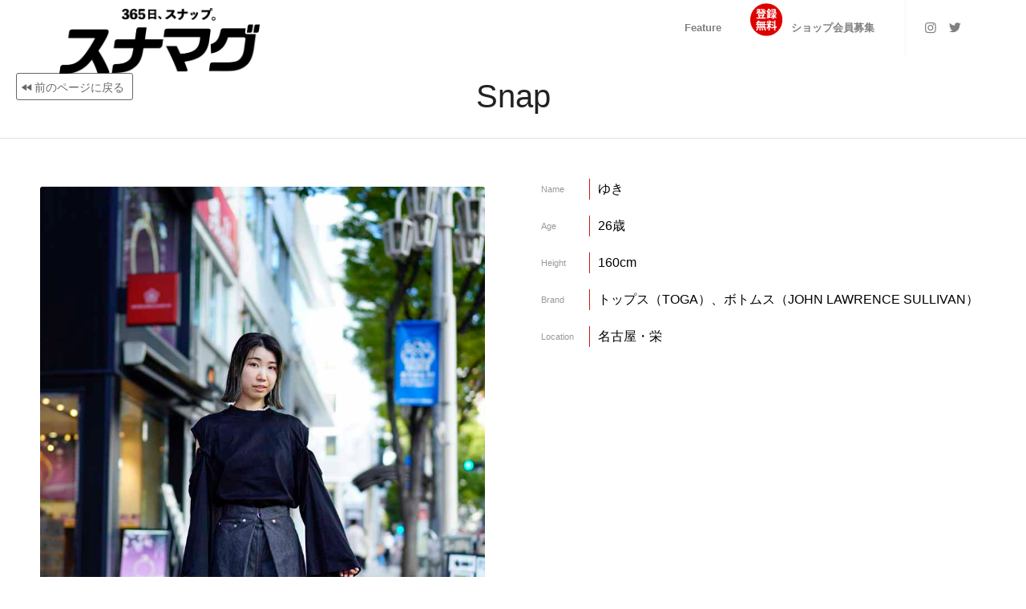

--- FILE ---
content_type: text/html; charset=UTF-8
request_url: https://snamag.com/nagoya_snap/%E3%82%86%E3%81%8D-3/
body_size: 14077
content:
<!DOCTYPE html>
<html lang="ja" class="html_av-framed-box responsive av-preloader-disabled av-default-lightbox  html_header_top html_logo_left html_main_nav_header html_menu_right html_custom html_header_sticky html_header_shrinking_disabled html_mobile_menu_tablet html_header_searchicon_disabled html_content_align_center html_header_unstick_top_disabled html_header_stretch html_minimal_header html_elegant-blog html_av-overlay-side html_av-overlay-side-classic html_av-submenu-clone html_entry_id_136291 av-cookies-no-cookie-consent av-no-preview html_text_menu_active ">
<head>
<meta charset="UTF-8" />


<!-- mobile setting -->
<meta name="viewport" content="width=device-width, initial-scale=1">

<!-- Scripts/CSS and wp_head hook -->
<meta name='robots' content='index, follow, max-image-preview:large, max-snippet:-1, max-video-preview:-1' />

	<!-- This site is optimized with the Yoast SEO plugin v22.3 - https://yoast.com/wordpress/plugins/seo/ -->
	<title>ゆき | スナマグ | Snap! magazine</title>
	<meta name="description" content="名古屋スナップ" />
	<link rel="canonical" href="https://snamag.com/nagoya_snap/ゆき-3/" />
	<meta property="og:locale" content="ja_JP" />
	<meta property="og:type" content="article" />
	<meta property="og:title" content="ゆき | スナマグ | Snap! magazine" />
	<meta property="og:description" content="名古屋スナップ" />
	<meta property="og:url" content="https://snamag.com/nagoya_snap/ゆき-3/" />
	<meta property="og:site_name" content="スナマグ | Snap! magazine" />
	<meta property="article:modified_time" content="2021-01-17T04:28:30+00:00" />
	<meta property="og:image" content="https://snamag.com/2021/wp-content/uploads/2020/11/1-218.jpg" />
	<meta property="og:image:width" content="600" />
	<meta property="og:image:height" content="900" />
	<meta property="og:image:type" content="image/jpeg" />
	<meta name="twitter:card" content="summary_large_image" />
	<meta name="twitter:site" content="@snamaga" />
	<meta name="twitter:label1" content="推定読み取り時間" />
	<meta name="twitter:data1" content="5分" />
	<script type="application/ld+json" class="yoast-schema-graph">{"@context":"https://schema.org","@graph":[{"@type":"WebPage","@id":"https://snamag.com/nagoya_snap/%e3%82%86%e3%81%8d-3/","url":"https://snamag.com/nagoya_snap/%e3%82%86%e3%81%8d-3/","name":"ゆき | スナマグ | Snap! magazine","isPartOf":{"@id":"https://snamag.com/#website"},"primaryImageOfPage":{"@id":"https://snamag.com/nagoya_snap/%e3%82%86%e3%81%8d-3/#primaryimage"},"image":{"@id":"https://snamag.com/nagoya_snap/%e3%82%86%e3%81%8d-3/#primaryimage"},"thumbnailUrl":"https://snamag.com/2021/wp-content/uploads/2020/11/1-218.jpg","datePublished":"2020-11-06T01:01:31+00:00","dateModified":"2021-01-17T04:28:30+00:00","description":"名古屋スナップ","breadcrumb":{"@id":"https://snamag.com/nagoya_snap/%e3%82%86%e3%81%8d-3/#breadcrumb"},"inLanguage":"ja","potentialAction":[{"@type":"ReadAction","target":["https://snamag.com/nagoya_snap/%e3%82%86%e3%81%8d-3/"]}]},{"@type":"ImageObject","inLanguage":"ja","@id":"https://snamag.com/nagoya_snap/%e3%82%86%e3%81%8d-3/#primaryimage","url":"https://snamag.com/2021/wp-content/uploads/2020/11/1-218.jpg","contentUrl":"https://snamag.com/2021/wp-content/uploads/2020/11/1-218.jpg","width":600,"height":900},{"@type":"BreadcrumbList","@id":"https://snamag.com/nagoya_snap/%e3%82%86%e3%81%8d-3/#breadcrumb","itemListElement":[{"@type":"ListItem","position":1,"name":"ホーム","item":"https://snamag.com/"},{"@type":"ListItem","position":2,"name":"ゆき"}]},{"@type":"WebSite","@id":"https://snamag.com/#website","url":"https://snamag.com/","name":"スナマグ | Snap! magazine","description":"Snap! magazine!は、 その街のファッションとカルチャーを伝えるWeb Siteです。","potentialAction":[{"@type":"SearchAction","target":{"@type":"EntryPoint","urlTemplate":"https://snamag.com/?s={search_term_string}"},"query-input":"required name=search_term_string"}],"inLanguage":"ja"}]}</script>
	<!-- / Yoast SEO plugin. -->


<link rel="alternate" type="application/rss+xml" title="スナマグ | Snap! magazine &raquo; フィード" href="https://snamag.com/feed/" />
<link rel="alternate" type="application/rss+xml" title="スナマグ | Snap! magazine &raquo; コメントフィード" href="https://snamag.com/comments/feed/" />

<!-- google webfont font replacement -->

			<script type='text/javascript'>

				(function() {
					
					/*	check if webfonts are disabled by user setting via cookie - or user must opt in.	*/
					var html = document.getElementsByTagName('html')[0];
					var cookie_check = html.className.indexOf('av-cookies-needs-opt-in') >= 0 || html.className.indexOf('av-cookies-can-opt-out') >= 0;
					var allow_continue = true;
					var silent_accept_cookie = html.className.indexOf('av-cookies-user-silent-accept') >= 0;

					if( cookie_check && ! silent_accept_cookie )
					{
						if( ! document.cookie.match(/aviaCookieConsent/) || html.className.indexOf('av-cookies-session-refused') >= 0 )
						{
							allow_continue = false;
						}
						else
						{
							if( ! document.cookie.match(/aviaPrivacyRefuseCookiesHideBar/) )
							{
								allow_continue = false;
							}
							else if( ! document.cookie.match(/aviaPrivacyEssentialCookiesEnabled/) )
							{
								allow_continue = false;
							}
							else if( document.cookie.match(/aviaPrivacyGoogleWebfontsDisabled/) )
							{
								allow_continue = false;
							}
						}
					}
					
					if( allow_continue )
					{
						var f = document.createElement('link');
					
						f.type 	= 'text/css';
						f.rel 	= 'stylesheet';
						f.href 	= '//fonts.googleapis.com/css?family=Oswald';
						f.id 	= 'avia-google-webfont';

						document.getElementsByTagName('head')[0].appendChild(f);
					}
				})();
			
			</script>
			<script type="text/javascript">
/* <![CDATA[ */
window._wpemojiSettings = {"baseUrl":"https:\/\/s.w.org\/images\/core\/emoji\/14.0.0\/72x72\/","ext":".png","svgUrl":"https:\/\/s.w.org\/images\/core\/emoji\/14.0.0\/svg\/","svgExt":".svg","source":{"concatemoji":"https:\/\/snamag.com\/2021\/wp-includes\/js\/wp-emoji-release.min.js?ver=6.4.7"}};
/*! This file is auto-generated */
!function(i,n){var o,s,e;function c(e){try{var t={supportTests:e,timestamp:(new Date).valueOf()};sessionStorage.setItem(o,JSON.stringify(t))}catch(e){}}function p(e,t,n){e.clearRect(0,0,e.canvas.width,e.canvas.height),e.fillText(t,0,0);var t=new Uint32Array(e.getImageData(0,0,e.canvas.width,e.canvas.height).data),r=(e.clearRect(0,0,e.canvas.width,e.canvas.height),e.fillText(n,0,0),new Uint32Array(e.getImageData(0,0,e.canvas.width,e.canvas.height).data));return t.every(function(e,t){return e===r[t]})}function u(e,t,n){switch(t){case"flag":return n(e,"\ud83c\udff3\ufe0f\u200d\u26a7\ufe0f","\ud83c\udff3\ufe0f\u200b\u26a7\ufe0f")?!1:!n(e,"\ud83c\uddfa\ud83c\uddf3","\ud83c\uddfa\u200b\ud83c\uddf3")&&!n(e,"\ud83c\udff4\udb40\udc67\udb40\udc62\udb40\udc65\udb40\udc6e\udb40\udc67\udb40\udc7f","\ud83c\udff4\u200b\udb40\udc67\u200b\udb40\udc62\u200b\udb40\udc65\u200b\udb40\udc6e\u200b\udb40\udc67\u200b\udb40\udc7f");case"emoji":return!n(e,"\ud83e\udef1\ud83c\udffb\u200d\ud83e\udef2\ud83c\udfff","\ud83e\udef1\ud83c\udffb\u200b\ud83e\udef2\ud83c\udfff")}return!1}function f(e,t,n){var r="undefined"!=typeof WorkerGlobalScope&&self instanceof WorkerGlobalScope?new OffscreenCanvas(300,150):i.createElement("canvas"),a=r.getContext("2d",{willReadFrequently:!0}),o=(a.textBaseline="top",a.font="600 32px Arial",{});return e.forEach(function(e){o[e]=t(a,e,n)}),o}function t(e){var t=i.createElement("script");t.src=e,t.defer=!0,i.head.appendChild(t)}"undefined"!=typeof Promise&&(o="wpEmojiSettingsSupports",s=["flag","emoji"],n.supports={everything:!0,everythingExceptFlag:!0},e=new Promise(function(e){i.addEventListener("DOMContentLoaded",e,{once:!0})}),new Promise(function(t){var n=function(){try{var e=JSON.parse(sessionStorage.getItem(o));if("object"==typeof e&&"number"==typeof e.timestamp&&(new Date).valueOf()<e.timestamp+604800&&"object"==typeof e.supportTests)return e.supportTests}catch(e){}return null}();if(!n){if("undefined"!=typeof Worker&&"undefined"!=typeof OffscreenCanvas&&"undefined"!=typeof URL&&URL.createObjectURL&&"undefined"!=typeof Blob)try{var e="postMessage("+f.toString()+"("+[JSON.stringify(s),u.toString(),p.toString()].join(",")+"));",r=new Blob([e],{type:"text/javascript"}),a=new Worker(URL.createObjectURL(r),{name:"wpTestEmojiSupports"});return void(a.onmessage=function(e){c(n=e.data),a.terminate(),t(n)})}catch(e){}c(n=f(s,u,p))}t(n)}).then(function(e){for(var t in e)n.supports[t]=e[t],n.supports.everything=n.supports.everything&&n.supports[t],"flag"!==t&&(n.supports.everythingExceptFlag=n.supports.everythingExceptFlag&&n.supports[t]);n.supports.everythingExceptFlag=n.supports.everythingExceptFlag&&!n.supports.flag,n.DOMReady=!1,n.readyCallback=function(){n.DOMReady=!0}}).then(function(){return e}).then(function(){var e;n.supports.everything||(n.readyCallback(),(e=n.source||{}).concatemoji?t(e.concatemoji):e.wpemoji&&e.twemoji&&(t(e.twemoji),t(e.wpemoji)))}))}((window,document),window._wpemojiSettings);
/* ]]> */
</script>
<style id='wp-emoji-styles-inline-css' type='text/css'>

	img.wp-smiley, img.emoji {
		display: inline !important;
		border: none !important;
		box-shadow: none !important;
		height: 1em !important;
		width: 1em !important;
		margin: 0 0.07em !important;
		vertical-align: -0.1em !important;
		background: none !important;
		padding: 0 !important;
	}
</style>
<link rel='stylesheet' id='wp-block-library-css' href='https://snamag.com/2021/wp-includes/css/dist/block-library/style.min.css?ver=6.4.7' type='text/css' media='all' />
<style id='classic-theme-styles-inline-css' type='text/css'>
/*! This file is auto-generated */
.wp-block-button__link{color:#fff;background-color:#32373c;border-radius:9999px;box-shadow:none;text-decoration:none;padding:calc(.667em + 2px) calc(1.333em + 2px);font-size:1.125em}.wp-block-file__button{background:#32373c;color:#fff;text-decoration:none}
</style>
<style id='global-styles-inline-css' type='text/css'>
body{--wp--preset--color--black: #000000;--wp--preset--color--cyan-bluish-gray: #abb8c3;--wp--preset--color--white: #ffffff;--wp--preset--color--pale-pink: #f78da7;--wp--preset--color--vivid-red: #cf2e2e;--wp--preset--color--luminous-vivid-orange: #ff6900;--wp--preset--color--luminous-vivid-amber: #fcb900;--wp--preset--color--light-green-cyan: #7bdcb5;--wp--preset--color--vivid-green-cyan: #00d084;--wp--preset--color--pale-cyan-blue: #8ed1fc;--wp--preset--color--vivid-cyan-blue: #0693e3;--wp--preset--color--vivid-purple: #9b51e0;--wp--preset--gradient--vivid-cyan-blue-to-vivid-purple: linear-gradient(135deg,rgba(6,147,227,1) 0%,rgb(155,81,224) 100%);--wp--preset--gradient--light-green-cyan-to-vivid-green-cyan: linear-gradient(135deg,rgb(122,220,180) 0%,rgb(0,208,130) 100%);--wp--preset--gradient--luminous-vivid-amber-to-luminous-vivid-orange: linear-gradient(135deg,rgba(252,185,0,1) 0%,rgba(255,105,0,1) 100%);--wp--preset--gradient--luminous-vivid-orange-to-vivid-red: linear-gradient(135deg,rgba(255,105,0,1) 0%,rgb(207,46,46) 100%);--wp--preset--gradient--very-light-gray-to-cyan-bluish-gray: linear-gradient(135deg,rgb(238,238,238) 0%,rgb(169,184,195) 100%);--wp--preset--gradient--cool-to-warm-spectrum: linear-gradient(135deg,rgb(74,234,220) 0%,rgb(151,120,209) 20%,rgb(207,42,186) 40%,rgb(238,44,130) 60%,rgb(251,105,98) 80%,rgb(254,248,76) 100%);--wp--preset--gradient--blush-light-purple: linear-gradient(135deg,rgb(255,206,236) 0%,rgb(152,150,240) 100%);--wp--preset--gradient--blush-bordeaux: linear-gradient(135deg,rgb(254,205,165) 0%,rgb(254,45,45) 50%,rgb(107,0,62) 100%);--wp--preset--gradient--luminous-dusk: linear-gradient(135deg,rgb(255,203,112) 0%,rgb(199,81,192) 50%,rgb(65,88,208) 100%);--wp--preset--gradient--pale-ocean: linear-gradient(135deg,rgb(255,245,203) 0%,rgb(182,227,212) 50%,rgb(51,167,181) 100%);--wp--preset--gradient--electric-grass: linear-gradient(135deg,rgb(202,248,128) 0%,rgb(113,206,126) 100%);--wp--preset--gradient--midnight: linear-gradient(135deg,rgb(2,3,129) 0%,rgb(40,116,252) 100%);--wp--preset--font-size--small: 13px;--wp--preset--font-size--medium: 20px;--wp--preset--font-size--large: 36px;--wp--preset--font-size--x-large: 42px;--wp--preset--spacing--20: 0.44rem;--wp--preset--spacing--30: 0.67rem;--wp--preset--spacing--40: 1rem;--wp--preset--spacing--50: 1.5rem;--wp--preset--spacing--60: 2.25rem;--wp--preset--spacing--70: 3.38rem;--wp--preset--spacing--80: 5.06rem;--wp--preset--shadow--natural: 6px 6px 9px rgba(0, 0, 0, 0.2);--wp--preset--shadow--deep: 12px 12px 50px rgba(0, 0, 0, 0.4);--wp--preset--shadow--sharp: 6px 6px 0px rgba(0, 0, 0, 0.2);--wp--preset--shadow--outlined: 6px 6px 0px -3px rgba(255, 255, 255, 1), 6px 6px rgba(0, 0, 0, 1);--wp--preset--shadow--crisp: 6px 6px 0px rgba(0, 0, 0, 1);}:where(.is-layout-flex){gap: 0.5em;}:where(.is-layout-grid){gap: 0.5em;}body .is-layout-flow > .alignleft{float: left;margin-inline-start: 0;margin-inline-end: 2em;}body .is-layout-flow > .alignright{float: right;margin-inline-start: 2em;margin-inline-end: 0;}body .is-layout-flow > .aligncenter{margin-left: auto !important;margin-right: auto !important;}body .is-layout-constrained > .alignleft{float: left;margin-inline-start: 0;margin-inline-end: 2em;}body .is-layout-constrained > .alignright{float: right;margin-inline-start: 2em;margin-inline-end: 0;}body .is-layout-constrained > .aligncenter{margin-left: auto !important;margin-right: auto !important;}body .is-layout-constrained > :where(:not(.alignleft):not(.alignright):not(.alignfull)){max-width: var(--wp--style--global--content-size);margin-left: auto !important;margin-right: auto !important;}body .is-layout-constrained > .alignwide{max-width: var(--wp--style--global--wide-size);}body .is-layout-flex{display: flex;}body .is-layout-flex{flex-wrap: wrap;align-items: center;}body .is-layout-flex > *{margin: 0;}body .is-layout-grid{display: grid;}body .is-layout-grid > *{margin: 0;}:where(.wp-block-columns.is-layout-flex){gap: 2em;}:where(.wp-block-columns.is-layout-grid){gap: 2em;}:where(.wp-block-post-template.is-layout-flex){gap: 1.25em;}:where(.wp-block-post-template.is-layout-grid){gap: 1.25em;}.has-black-color{color: var(--wp--preset--color--black) !important;}.has-cyan-bluish-gray-color{color: var(--wp--preset--color--cyan-bluish-gray) !important;}.has-white-color{color: var(--wp--preset--color--white) !important;}.has-pale-pink-color{color: var(--wp--preset--color--pale-pink) !important;}.has-vivid-red-color{color: var(--wp--preset--color--vivid-red) !important;}.has-luminous-vivid-orange-color{color: var(--wp--preset--color--luminous-vivid-orange) !important;}.has-luminous-vivid-amber-color{color: var(--wp--preset--color--luminous-vivid-amber) !important;}.has-light-green-cyan-color{color: var(--wp--preset--color--light-green-cyan) !important;}.has-vivid-green-cyan-color{color: var(--wp--preset--color--vivid-green-cyan) !important;}.has-pale-cyan-blue-color{color: var(--wp--preset--color--pale-cyan-blue) !important;}.has-vivid-cyan-blue-color{color: var(--wp--preset--color--vivid-cyan-blue) !important;}.has-vivid-purple-color{color: var(--wp--preset--color--vivid-purple) !important;}.has-black-background-color{background-color: var(--wp--preset--color--black) !important;}.has-cyan-bluish-gray-background-color{background-color: var(--wp--preset--color--cyan-bluish-gray) !important;}.has-white-background-color{background-color: var(--wp--preset--color--white) !important;}.has-pale-pink-background-color{background-color: var(--wp--preset--color--pale-pink) !important;}.has-vivid-red-background-color{background-color: var(--wp--preset--color--vivid-red) !important;}.has-luminous-vivid-orange-background-color{background-color: var(--wp--preset--color--luminous-vivid-orange) !important;}.has-luminous-vivid-amber-background-color{background-color: var(--wp--preset--color--luminous-vivid-amber) !important;}.has-light-green-cyan-background-color{background-color: var(--wp--preset--color--light-green-cyan) !important;}.has-vivid-green-cyan-background-color{background-color: var(--wp--preset--color--vivid-green-cyan) !important;}.has-pale-cyan-blue-background-color{background-color: var(--wp--preset--color--pale-cyan-blue) !important;}.has-vivid-cyan-blue-background-color{background-color: var(--wp--preset--color--vivid-cyan-blue) !important;}.has-vivid-purple-background-color{background-color: var(--wp--preset--color--vivid-purple) !important;}.has-black-border-color{border-color: var(--wp--preset--color--black) !important;}.has-cyan-bluish-gray-border-color{border-color: var(--wp--preset--color--cyan-bluish-gray) !important;}.has-white-border-color{border-color: var(--wp--preset--color--white) !important;}.has-pale-pink-border-color{border-color: var(--wp--preset--color--pale-pink) !important;}.has-vivid-red-border-color{border-color: var(--wp--preset--color--vivid-red) !important;}.has-luminous-vivid-orange-border-color{border-color: var(--wp--preset--color--luminous-vivid-orange) !important;}.has-luminous-vivid-amber-border-color{border-color: var(--wp--preset--color--luminous-vivid-amber) !important;}.has-light-green-cyan-border-color{border-color: var(--wp--preset--color--light-green-cyan) !important;}.has-vivid-green-cyan-border-color{border-color: var(--wp--preset--color--vivid-green-cyan) !important;}.has-pale-cyan-blue-border-color{border-color: var(--wp--preset--color--pale-cyan-blue) !important;}.has-vivid-cyan-blue-border-color{border-color: var(--wp--preset--color--vivid-cyan-blue) !important;}.has-vivid-purple-border-color{border-color: var(--wp--preset--color--vivid-purple) !important;}.has-vivid-cyan-blue-to-vivid-purple-gradient-background{background: var(--wp--preset--gradient--vivid-cyan-blue-to-vivid-purple) !important;}.has-light-green-cyan-to-vivid-green-cyan-gradient-background{background: var(--wp--preset--gradient--light-green-cyan-to-vivid-green-cyan) !important;}.has-luminous-vivid-amber-to-luminous-vivid-orange-gradient-background{background: var(--wp--preset--gradient--luminous-vivid-amber-to-luminous-vivid-orange) !important;}.has-luminous-vivid-orange-to-vivid-red-gradient-background{background: var(--wp--preset--gradient--luminous-vivid-orange-to-vivid-red) !important;}.has-very-light-gray-to-cyan-bluish-gray-gradient-background{background: var(--wp--preset--gradient--very-light-gray-to-cyan-bluish-gray) !important;}.has-cool-to-warm-spectrum-gradient-background{background: var(--wp--preset--gradient--cool-to-warm-spectrum) !important;}.has-blush-light-purple-gradient-background{background: var(--wp--preset--gradient--blush-light-purple) !important;}.has-blush-bordeaux-gradient-background{background: var(--wp--preset--gradient--blush-bordeaux) !important;}.has-luminous-dusk-gradient-background{background: var(--wp--preset--gradient--luminous-dusk) !important;}.has-pale-ocean-gradient-background{background: var(--wp--preset--gradient--pale-ocean) !important;}.has-electric-grass-gradient-background{background: var(--wp--preset--gradient--electric-grass) !important;}.has-midnight-gradient-background{background: var(--wp--preset--gradient--midnight) !important;}.has-small-font-size{font-size: var(--wp--preset--font-size--small) !important;}.has-medium-font-size{font-size: var(--wp--preset--font-size--medium) !important;}.has-large-font-size{font-size: var(--wp--preset--font-size--large) !important;}.has-x-large-font-size{font-size: var(--wp--preset--font-size--x-large) !important;}
.wp-block-navigation a:where(:not(.wp-element-button)){color: inherit;}
:where(.wp-block-post-template.is-layout-flex){gap: 1.25em;}:where(.wp-block-post-template.is-layout-grid){gap: 1.25em;}
:where(.wp-block-columns.is-layout-flex){gap: 2em;}:where(.wp-block-columns.is-layout-grid){gap: 2em;}
.wp-block-pullquote{font-size: 1.5em;line-height: 1.6;}
</style>
<link rel='stylesheet' id='contact-form-7-css' href='https://snamag.com/2021/wp-content/plugins/contact-form-7/includes/css/styles.css?ver=5.9.3' type='text/css' media='all' />
<link rel='stylesheet' id='avia-merged-styles-css' href='https://snamag.com/2021/wp-content/uploads/dynamic_avia/avia-merged-styles-94a61c9fd82f31299a9e52c40dac9f18---61fdc348641db.css' type='text/css' media='all' />
<script type="text/javascript" src="https://snamag.com/2021/wp-includes/js/jquery/jquery.min.js?ver=3.7.1" id="jquery-core-js"></script>
<script type="text/javascript" src="https://snamag.com/2021/wp-includes/js/jquery/jquery-migrate.min.js?ver=3.4.1" id="jquery-migrate-js"></script>
<link rel="https://api.w.org/" href="https://snamag.com/wp-json/" /><link rel="alternate" type="application/json" href="https://snamag.com/wp-json/wp/v2/nagoya_snap/136291" /><link rel="EditURI" type="application/rsd+xml" title="RSD" href="https://snamag.com/2021/xmlrpc.php?rsd" />
<meta name="generator" content="WordPress 6.4.7" />
<link rel='shortlink' href='https://snamag.com/?p=136291' />
<link rel="alternate" type="application/json+oembed" href="https://snamag.com/wp-json/oembed/1.0/embed?url=https%3A%2F%2Fsnamag.com%2Fnagoya_snap%2F%25e3%2582%2586%25e3%2581%258d-3%2F" />
<link rel="alternate" type="text/xml+oembed" href="https://snamag.com/wp-json/oembed/1.0/embed?url=https%3A%2F%2Fsnamag.com%2Fnagoya_snap%2F%25e3%2582%2586%25e3%2581%258d-3%2F&#038;format=xml" />
<link rel="profile" href="http://gmpg.org/xfn/11" />
<link rel="alternate" type="application/rss+xml" title="スナマグ | Snap! magazine RSS2 Feed" href="https://snamag.com/feed/" />
<link rel="pingback" href="https://snamag.com/2021/xmlrpc.php" />

<style type='text/css' media='screen'>
 #top #header_main > .container, #top #header_main > .container .main_menu  .av-main-nav > li > a, #top #header_main #menu-item-shop .cart_dropdown_link{ height:70px; line-height: 70px; }
 .html_top_nav_header .av-logo-container{ height:70px;  }
 .html_header_top.html_header_sticky #top #wrap_all #main{ padding-top:68px; } 
</style>
<!--[if lt IE 9]><script src="https://snamag.com/2021/wp-content/themes/snamag-nagoya2021/js/html5shiv.js"></script><![endif]-->
<link rel="icon" href="https://snamag.com/2021/wp-content/uploads/2018/11/favi.png" type="image/png">
<meta name="generator" content="Elementor 3.27.1; features: additional_custom_breakpoints; settings: css_print_method-external, google_font-enabled, font_display-auto">
<style type="text/css">.recentcomments a{display:inline !important;padding:0 !important;margin:0 !important;}</style>			<style>
				.e-con.e-parent:nth-of-type(n+4):not(.e-lazyloaded):not(.e-no-lazyload),
				.e-con.e-parent:nth-of-type(n+4):not(.e-lazyloaded):not(.e-no-lazyload) * {
					background-image: none !important;
				}
				@media screen and (max-height: 1024px) {
					.e-con.e-parent:nth-of-type(n+3):not(.e-lazyloaded):not(.e-no-lazyload),
					.e-con.e-parent:nth-of-type(n+3):not(.e-lazyloaded):not(.e-no-lazyload) * {
						background-image: none !important;
					}
				}
				@media screen and (max-height: 640px) {
					.e-con.e-parent:nth-of-type(n+2):not(.e-lazyloaded):not(.e-no-lazyload),
					.e-con.e-parent:nth-of-type(n+2):not(.e-lazyloaded):not(.e-no-lazyload) * {
						background-image: none !important;
					}
				}
			</style>
			
<!-- To speed up the rendering and to display the site as fast as possible to the user we include some styles and scripts for above the fold content inline -->
<script type="text/javascript">'use strict';var avia_is_mobile=!1;if(/Android|webOS|iPhone|iPad|iPod|BlackBerry|IEMobile|Opera Mini/i.test(navigator.userAgent)&&'ontouchstart' in document.documentElement){avia_is_mobile=!0;document.documentElement.className+=' avia_mobile '}
else{document.documentElement.className+=' avia_desktop '};document.documentElement.className+=' js_active ';(function(){var e=['-webkit-','-moz-','-ms-',''],n='';for(var t in e){if(e[t]+'transform' in document.documentElement.style){document.documentElement.className+=' avia_transform ';n=e[t]+'transform'};if(e[t]+'perspective' in document.documentElement.style)document.documentElement.className+=' avia_transform3d '};if(typeof document.getElementsByClassName=='function'&&typeof document.documentElement.getBoundingClientRect=='function'&&avia_is_mobile==!1){if(n&&window.innerHeight>0){setTimeout(function(){var e=0,o={},a=0,t=document.getElementsByClassName('av-parallax'),i=window.pageYOffset||document.documentElement.scrollTop;for(e=0;e<t.length;e++){t[e].style.top='0px';o=t[e].getBoundingClientRect();a=Math.ceil((window.innerHeight+i-o.top)*0.3);t[e].style[n]='translate(0px, '+a+'px)';t[e].style.top='auto';t[e].className+=' enabled-parallax '}},50)}}})();</script>		<style type="text/css" id="wp-custom-css">
			input.short-width {
  display: inline-block;
  width: 80px !important;
}

/* 数字と入力欄を同じ行に表示 */
.inline-number {
  display: inline-flex;
  align-items: center;
  margin-right: 20px; /* 入力欄同士の間隔調整 */
}

/* 数字部分のスタイル */
.inline-number .num {
  margin-right: 5px;
  font-weight: bold;
}

/* シンプルで赤を基調にしたContact Form 7のフォームスタイル */

/* フォームコンテナ全体のスタイル */
.wpcf7-form {
  font-family: 'Helvetica Neue', Arial, sans-serif;
  color: #333;

  margin: 20px auto;
}

/* 見出し（h4）のスタイル：文字の間隔やサイズ調整 */
.wpcf7-form h4 {
  font-size: 1.4em;
  letter-spacing: 1px;
  color: #e60000;
  border-bottom: 2px solid #e60000;
  padding-bottom: 5px;
  margin-top: 30px;
  margin-bottom: 15px;
}

/* ラベルや補助テキストのスタイル */
.wpcf7-form p {
  margin: 15px 0 5px;
  font-size: 1em;
  font-weight: bold;
  letter-spacing: 0.5px;
}

/* テキスト、ナンバー、テキストエリアの入力フィールド */
.wpcf7-form input[type="text"],
.wpcf7-form input[type="number"],
.wpcf7-form textarea {
  width: 100%;
  padding: 10px;
  margin-bottom: 15px;
  border: 1px solid #e60000;
  border-radius: 4px;
  font-size: 1em;
  letter-spacing: 0.5px;
  box-sizing: border-box;
}

/* クラス「short-width」をつけた入力フィールドのサイズ調整 */
.wpcf7-form input.short-width {
  width: auto;
  max-width: 80px;
}

/* チェックボックスのスタイル */
.wpcf7-form input[type="checkbox"] {
  margin-right: 5px;
}

/* 送信ボタンの中央配置とスタイル */
.wpcf7-form .center {
  text-align: center;
}

.wpcf7-form input.sub-btn {
  background-color: #e60000;
  color: #fff;
  padding: 12px 25px;
  border: none;
  border-radius: 5px;
  cursor: pointer;
  font-size: 1.1em;
  letter-spacing: 1px;
  transition: background-color 0.3s ease;
}

.wpcf7-form input.sub-btn:hover {
  background-color: #cc0000;
}

/* ラベル（チェックボックス等）の追加調整 */
.wpcf7-form label {
  display: inline-block;
  margin-bottom: 10px;
  font-size: 1em;
  letter-spacing: 0.5px;
}

/* チェックボックスを大きくし、押しやすく */
.wpcf7-form input[type="checkbox"] {
  transform: scale(1.2);
  margin-right: 5px;
  vertical-align: middle;
  cursor: pointer;
}

/* チェックボックスのラベル部分にもクリックできるエリアを確保 */
.wpcf7-form label {
  cursor: pointer;
  display: inline-flex;
  align-items: center;
  margin-right: 15px;
  padding: 5px 10px; /* クリックしやすい余白を追加 */
}

/* チェックボックスとそのラベル全体をラップしている要素に対して */
.wpcf7-form span.wpcf7-list-item {
  display: inline-flex;
  align-items: center;
  margin-right: 20px;      /* チェックボックス同士の間隔 */
  padding: 5px 10px;       /* 押しやすいクリックエリア */
  border: 1px solid #e60000; /* 赤を基調にしたボーダー */
  border-radius: 4px;
  cursor: pointer;         /* マウスカーソルをポインターに */
  transition: background-color 0.3s ease;
}

/* ホバー時に背景色を変更して視認性をアップ */
.wpcf7-form span.wpcf7-list-item:hover {
  background-color: #ffe6e6;
}

/* チェックボックス自体のサイズ調整 */
.wpcf7-form span.wpcf7-list-item input[type="checkbox"] {
  transform: scale(1.2);
  margin-right: 5px;
  cursor: pointer;
}

/* ラベルテキスト部分のスタイル調整 */
.wpcf7-form span.wpcf7-list-item label {
  margin: 0;  
  cursor: pointer;
}
		</style>
		<style type='text/css'>
@font-face {font-family: 'entypo-fontello'; font-weight: normal; font-style: normal; font-display: auto;
src: url('https://snamag.com/2021/wp-content/themes/snamag-nagoya2021/config-templatebuilder/avia-template-builder/assets/fonts/entypo-fontello.woff2') format('woff2'),
url('https://snamag.com/2021/wp-content/themes/snamag-nagoya2021/config-templatebuilder/avia-template-builder/assets/fonts/entypo-fontello.woff') format('woff'),
url('https://snamag.com/2021/wp-content/themes/snamag-nagoya2021/config-templatebuilder/avia-template-builder/assets/fonts/entypo-fontello.ttf') format('truetype'), 
url('https://snamag.com/2021/wp-content/themes/snamag-nagoya2021/config-templatebuilder/avia-template-builder/assets/fonts/entypo-fontello.svg#entypo-fontello') format('svg'),
url('https://snamag.com/2021/wp-content/themes/snamag-nagoya2021/config-templatebuilder/avia-template-builder/assets/fonts/entypo-fontello.eot'),
url('https://snamag.com/2021/wp-content/themes/snamag-nagoya2021/config-templatebuilder/avia-template-builder/assets/fonts/entypo-fontello.eot?#iefix') format('embedded-opentype');
} #top .avia-font-entypo-fontello, body .avia-font-entypo-fontello, html body [data-av_iconfont='entypo-fontello']:before{ font-family: 'entypo-fontello'; }
</style>

<!--
Debugging Info for Theme support: 

Theme: snamag-nagoya2021
Version: 4.5
Installed: snamag-nagoya2021
AviaFramework Version: 5.0
AviaBuilder Version: 4.7.6.4
aviaElementManager Version: 1.0.1
ML:200-PU:33-PLA:11
WP:6.4.7
Compress: CSS:all theme files - JS:all theme files
Updates: disabled
PLAu:10
-->
</head>




<body id="top" class="nagoya_snap-template-default single single-nagoya_snap postid-136291  rtl_columns av-framed-box helvetica-websave helvetica no_sidebar_border elementor-default elementor-kit-181789" itemscope="itemscope" itemtype="https://schema.org/WebPage" >

	
	<div id='wrap_all'>

	
<header id='header' class='all_colors header_color light_bg_color  av_header_top av_logo_left av_main_nav_header av_menu_right av_custom av_header_sticky av_header_shrinking_disabled av_header_stretch av_mobile_menu_tablet av_header_searchicon_disabled av_header_unstick_top_disabled av_seperator_small_border av_minimal_header av_bottom_nav_disabled '  role="banner" itemscope="itemscope" itemtype="https://schema.org/WPHeader" >

		<div  id='header_main' class='container_wrap container_wrap_logo'>
	
        <div class='container av-logo-container'><div class='inner-container'><span class='logo'><a href='https://snamag.com/'><img height="100" width="300" src='https://snamag.com/2021/wp-content/uploads/2022/02/totasl_logo.png' alt='スナマグ | Snap! magazine' title='' /></a></span><nav class='main_menu' data-selectname='Select a page'  role="navigation" itemscope="itemscope" itemtype="https://schema.org/SiteNavigationElement" ><div class="avia-menu av-main-nav-wrap av_menu_icon_beside"><ul id="avia-menu" class="menu av-main-nav"><li id="menu-item-153034" class="menu-item menu-item-type-post_type menu-item-object-page menu-item-top-level menu-item-top-level-1"><a href="https://snamag.com/nagoya_feature/" itemprop="url"><span class="avia-bullet"></span><span class="avia-menu-text">Feature</span><span class="avia-menu-fx"><span class="avia-arrow-wrap"><span class="avia-arrow"></span></span></span></a></li>
<li id="menu-item-145565" class="menu-item menu-item-type-post_type menu-item-object-page menu-item-top-level menu-item-top-level-2"><a href="https://snamag.com/free-shop-listing-application/" itemprop="url"><span class="avia-bullet"></span><span class="avia-menu-text"><img class="alignleft size-full wp-image-83923" src="https://snamag.com/2021/wp-content/uploads/2019/08/free.png" alt="登録無料" width="40" height="40" />ショップ会員募集</span><span class="avia-menu-fx"><span class="avia-arrow-wrap"><span class="avia-arrow"></span></span></span></a></li>
<li class="av-burger-menu-main menu-item-avia-special ">
	        			<a href="#" aria-label="Menu" aria-hidden="false">
							<span class="av-hamburger av-hamburger--spin av-js-hamburger">
								<span class="av-hamburger-box">
						          <span class="av-hamburger-inner"></span>
						          <strong>Menu</strong>
								</span>
							</span>
							<span class="avia_hidden_link_text">Menu</span>
						</a>
	        		   </li></ul></div><ul class='noLightbox social_bookmarks icon_count_2'><li class='social_bookmarks_instagram av-social-link-instagram social_icon_1'><a target="_blank" aria-label="Link to Instagram" href='https://www.instagram.com/snamag/' aria-hidden='false' data-av_icon='' data-av_iconfont='entypo-fontello' title='Instagram' rel="noopener"><span class='avia_hidden_link_text'>Instagram</span></a></li><li class='social_bookmarks_twitter av-social-link-twitter social_icon_2'><a target="_blank" aria-label="Link to Twitter" href='https://twitter.com/snamaga' aria-hidden='false' data-av_icon='' data-av_iconfont='entypo-fontello' title='Twitter' rel="noopener"><span class='avia_hidden_link_text'>Twitter</span></a></li></ul></nav></div> </div> 
		<!-- end container_wrap-->
		</div>
		<div class='header_bg'></div>

<!-- end header -->
</header>
		
	<div id='main' class='all_colors' data-scroll-offset='68'>

	<div id='av-layout-grid-1'  class='av-layout-grid-container entry-content-wrapper main_color av-fixed-cells     avia-builder-el-0  el_before_av_one_half  avia-builder-el-first  container_wrap fullsize' style=' '  >
<div class="flex_cell no_margin av_one_fourth  avia-builder-el-1  el_before_av_cell_one_half  avia-builder-el-first   "  style='vertical-align:top; padding:20px 0 20px 20px ; ' ><div class='flex_cell_inner' >
<section class="av_textblock_section  av-small-hide av-mini-hide"  itemscope="itemscope" itemtype="https://schema.org/CreativeWork" ><div class='avia_textblock  '   itemprop="text" ><div  class='avia-button-wrap avia-button-left  avia-builder-el-3  avia-builder-el-no-sibling ' ><a href='javascript:history.back()'  class='avia-button  avia-color-dark   avia-icon_select-yes-left-icon avia-size-small avia-position-left '   ><span class='avia_button_icon avia_button_icon_left ' aria-hidden='true' data-av_icon='' data-av_iconfont='entypo-fontello'></span><span class='avia_iconbox_title' >前のページに戻る</span></a></div>
</div></section>
</div></div><div class="flex_cell no_margin av_one_half  avia-builder-el-4  el_after_av_cell_one_fourth  el_before_av_cell_one_fourth   " ><div class='flex_cell_inner' >
<div  style='padding-bottom:0px; font-size:40px;' class='av-special-heading av-special-heading-h2  blockquote modern-quote modern-centered  avia-builder-el-5  avia-builder-el-no-sibling  av-inherit-size '><h2 class='av-special-heading-tag '  itemprop="headline"  >Snap</h2><div class='special-heading-border'><div class='special-heading-inner-border' ></div></div></div>
</div></div><div class="flex_cell no_margin av_one_fourth  avia-builder-el-6  el_after_av_cell_one_half  avia-builder-el-last   "  style='vertical-align:top; padding:30px; ' ><div class='flex_cell_inner' >
</div></div>
</div><div id='after_submenu_1'  class='main_color av_default_container_wrap container_wrap fullsize' style=' '  ><div class='container' ><div class='template-page content  av-content-full alpha units'><div class='post-entry post-entry-type-page post-entry-136291'><div class='entry-content-wrapper clearfix'>
<div class="flex_column av_one_half  flex_column_div av-zero-column-padding first  avia-builder-el-7  el_after_av_layout_row  el_before_av_one_half  avia-builder-el-first  " style='border-radius:0px; '><div   data-size='no scaling'  data-lightbox_size='large'  data-animation='slide'  data-conditional_play=''  data-ids='136293,136294,136295,136296'  data-video_counter='0'  data-autoplay='true'  data-bg_slider='false'  data-slide_height=''  data-handle='av_slideshow'  data-interval='10'  data-class=' avia-builder-el-8  el_before_av_font_icon  avia-builder-el-first  '  data-el_id=''  data-css_id=''  data-scroll_down=''  data-control_layout='av-control-default'  data-custom_markup=''  data-perma_caption='aviaTBperma_caption'  data-autoplay_stopper=''  data-image_attachment=''  data-min_height='0px'  data-lazy_loading='disabled'  class='avia-slideshow avia-slideshow-1  av-control-default av-default-height-applied avia-slideshow-no scaling av_slideshow  avia-builder-el-8  el_before_av_font_icon  avia-builder-el-first   avia-slide-slider '  itemprop="image" itemscope="itemscope" itemtype="https://schema.org/ImageObject" ><ul class='avia-slideshow-inner ' style='padding-bottom: 150%;' ><li  class=' slide-1 ' ><div data-rel='slideshow-1' class='avia-slide-wrap '   ><img fetchpriority="high" fetchpriority="high" decoding="async" class="wp-image-136293 avia-img-lazy-loading-not-136293"  src="https://snamag.com/2021/wp-content/uploads/2020/11/2-221.jpg" width="800" height="1200" title='ゆき' alt=''  itemprop="thumbnailUrl" srcset="https://snamag.com/2021/wp-content/uploads/2020/11/2-221.jpg 800w, https://snamag.com/2021/wp-content/uploads/2020/11/2-221-687x1030.jpg 687w, https://snamag.com/2021/wp-content/uploads/2020/11/2-221-53x80.jpg 53w, https://snamag.com/2021/wp-content/uploads/2020/11/2-221-470x705.jpg 470w, https://snamag.com/2021/wp-content/uploads/2020/11/2-221-450x675.jpg 450w" sizes="(max-width: 800px) 100vw, 800px" /></div></li><li  class=' slide-2 ' ><div data-rel='slideshow-1' class='avia-slide-wrap '   ><img loading="lazy" loading="lazy" decoding="async" class="wp-image-136294 avia-img-lazy-loading-not-136294"  src="https://snamag.com/2021/wp-content/uploads/2020/11/3-224.jpg" width="800" height="1200" title='ゆき' alt=''  itemprop="thumbnailUrl" srcset="https://snamag.com/2021/wp-content/uploads/2020/11/3-224.jpg 800w, https://snamag.com/2021/wp-content/uploads/2020/11/3-224-687x1030.jpg 687w, https://snamag.com/2021/wp-content/uploads/2020/11/3-224-53x80.jpg 53w, https://snamag.com/2021/wp-content/uploads/2020/11/3-224-470x705.jpg 470w, https://snamag.com/2021/wp-content/uploads/2020/11/3-224-450x675.jpg 450w" sizes="(max-width: 800px) 100vw, 800px" /></div></li><li  class=' slide-3 ' ><div data-rel='slideshow-1' class='avia-slide-wrap '   ><img loading="lazy" loading="lazy" decoding="async" class="wp-image-136295 avia-img-lazy-loading-not-136295"  src="https://snamag.com/2021/wp-content/uploads/2020/11/4-222.jpg" width="800" height="1200" title='ゆき' alt=''  itemprop="thumbnailUrl" srcset="https://snamag.com/2021/wp-content/uploads/2020/11/4-222.jpg 800w, https://snamag.com/2021/wp-content/uploads/2020/11/4-222-687x1030.jpg 687w, https://snamag.com/2021/wp-content/uploads/2020/11/4-222-53x80.jpg 53w, https://snamag.com/2021/wp-content/uploads/2020/11/4-222-470x705.jpg 470w, https://snamag.com/2021/wp-content/uploads/2020/11/4-222-450x675.jpg 450w" sizes="(max-width: 800px) 100vw, 800px" /></div></li><li  class=' slide-4 ' ><div data-rel='slideshow-1' class='avia-slide-wrap '   ><img loading="lazy" loading="lazy" decoding="async" class="wp-image-136296 avia-img-lazy-loading-not-136296"  src="https://snamag.com/2021/wp-content/uploads/2020/11/5-223.jpg" width="800" height="1200" title='ゆき' alt=''  itemprop="thumbnailUrl" srcset="https://snamag.com/2021/wp-content/uploads/2020/11/5-223.jpg 800w, https://snamag.com/2021/wp-content/uploads/2020/11/5-223-687x1030.jpg 687w, https://snamag.com/2021/wp-content/uploads/2020/11/5-223-53x80.jpg 53w, https://snamag.com/2021/wp-content/uploads/2020/11/5-223-470x705.jpg 470w, https://snamag.com/2021/wp-content/uploads/2020/11/5-223-450x675.jpg 450w" sizes="(max-width: 800px) 100vw, 800px" /></div></li></ul><div class='avia-slideshow-arrows avia-slideshow-controls'><a href='#prev' class='prev-slide' aria-hidden='true' data-av_icon='' data-av_iconfont='entypo-fontello'>前</a><a href='#next' class='next-slide' aria-hidden='true' data-av_icon='' data-av_iconfont='entypo-fontello'>後</a></div><div class='avia-slideshow-dots avia-slideshow-controls'><a href='#1' class='goto-slide active' >1</a><a href='#2' class='goto-slide ' >2</a><a href='#3' class='goto-slide ' >3</a><a href='#4' class='goto-slide ' >4</a></div></div>
<span  class="av_font_icon avia_animate_when_visible avia-icon-animate  av-icon-style-  av-no-color avia-icon-pos-center " style=""><span class='av-icon-char' style='font-size:20px;line-height:20px;' aria-hidden='true' data-av_icon='' data-av_iconfont='entypo-fontello' ></span></span></div>
<div class="flex_column av_one_half  flex_column_div av-zero-column-padding   avia-builder-el-10  el_after_av_one_half  el_before_av_one_full  " style='border-radius:0px; '><section class="av_textblock_section "  itemscope="itemscope" itemtype="https://schema.org/CreativeWork" ><div class='avia_textblock  '   itemprop="text" ><dl id="snap">
<dt>Name</dt>
<dd>ゆき</dd>
<dt>Age</dt>
<dd>26歳</dd>
<dt>Height</dt>
<dd>160cm</dd>
<dt>Brand</dt>
<dd>トップス（TOGA）、ボトムス（JOHN LAWRENCE SULLIVAN）</dd>
<dt>Location</dt>
<dd>名古屋・栄</dd>
</dl>
</div></section>
<div  style='height:50px' class='hr hr-invisible   avia-builder-el-12  el_after_av_textblock  avia-builder-el-last '><span class='hr-inner ' ><span class='hr-inner-style'></span></span></div></div><div class="flex_column av_one_full  av-animated-generic pop-up  flex_column_div av-zero-column-padding first  avia-builder-el-13  el_after_av_one_half  avia-builder-el-last  column-top-margin" style='border-radius:0px; '><section class="av_textblock_section "  itemscope="itemscope" itemtype="https://schema.org/CreativeWork" ><div class='avia_textblock  '   itemprop="text" ><div  class='avia-button-wrap avia-button-center  avia-builder-el-15  avia-builder-el-no-sibling ' ><a href='javascript:history.back()'  class='avia-button  avia-color-dark   avia-icon_select-yes-left-icon avia-size-small avia-position-center '   ><span class='avia_button_icon avia_button_icon_left ' aria-hidden='true' data-av_icon='' data-av_iconfont='entypo-fontello'></span><span class='avia_iconbox_title' >前のページに戻る</span></a></div>
</div></section></div></p>
</div></div></div><!-- close content main div --> <!-- section close by builder template -->		</div><!--end builder template--></div><!-- close default .container_wrap element -->		<div class="container_wrap footer-page-content footer_color" id="footer-page"><div id='av-layout-grid-2'  class='av-layout-grid-container entry-content-wrapper main_color av-fixed-cells     avia-builder-el-0  el_before_av_section  avia-builder-el-first  wide container_wrap fullsize' style=' '  >
<div class="flex_cell no_margin av_one_half  avia-builder-el-1  el_before_av_cell_one_half  avia-builder-el-first   "  style='background: #f7f7f7; vertical-align:top; padding:30px; background-color:#f7f7f7; ' ><div class='flex_cell_inner' >
<div  class='avia-image-container  av-styling-    avia-builder-el-2  avia-builder-el-no-sibling  logo avia-align-center '  itemprop="image" itemscope="itemscope" itemtype="https://schema.org/ImageObject"  ><div class='avia-image-container-inner'><div class='avia-image-overlay-wrap'><img loading="lazy" loading="lazy" decoding="async" class='wp-image-154520 avia-img-lazy-loading-not-154520 avia_image' src="https://snamag.com/2021/wp-content/uploads/2021/04/snamag_nagoya.png" alt='' title='snamag_nagoya' height="150" width="714"  itemprop="thumbnailUrl" srcset="https://snamag.com/2021/wp-content/uploads/2021/04/snamag_nagoya.png 714w, https://snamag.com/2021/wp-content/uploads/2021/04/snamag_nagoya-80x17.png 80w, https://snamag.com/2021/wp-content/uploads/2021/04/snamag_nagoya-705x148.png 705w" sizes="(max-width: 714px) 100vw, 714px" /></div></div></div>
</div></div><div class="flex_cell no_margin av_one_half  avia-builder-el-3  el_after_av_cell_one_half  avia-builder-el-last   "  style='background: #f7f7f7; vertical-align:top; padding:30px; background-color:#f7f7f7; ' ><div class='flex_cell_inner' >
<div  class='avia-image-container  av-styling-    avia-builder-el-4  avia-builder-el-no-sibling  logo avia-align-center '  itemprop="image" itemscope="itemscope" itemtype="https://schema.org/ImageObject"  ><div class='avia-image-container-inner'><div class='avia-image-overlay-wrap'><img loading="lazy" loading="lazy" decoding="async" class='wp-image-154522 avia-img-lazy-loading-not-154522 avia_image' src="https://snamag.com/2021/wp-content/uploads/2021/04/snamag_osaka.png" alt='' title='snamag_osaka' height="150" width="677"  itemprop="thumbnailUrl" srcset="https://snamag.com/2021/wp-content/uploads/2021/04/snamag_osaka.png 677w, https://snamag.com/2021/wp-content/uploads/2021/04/snamag_osaka-80x18.png 80w" sizes="(max-width: 677px) 100vw, 677px" /></div></div></div>
</div></div>
</div>
<div id='av_section_1'  class='avia-section main_color avia-section-default avia-no-border-styling  avia-bg-style-scroll  avia-builder-el-5  el_after_av_layout_row  avia-builder-el-last   container_wrap fullsize' style='background-color: #f7f7f7;  '  ><div class='container' ><div class='template-page content  av-content-full alpha units'><div class='post-entry post-entry-type-page post-entry-136291'><div class='entry-content-wrapper clearfix'>
<div class="flex_column av_one_third  flex_column_div av-zero-column-padding first  avia-builder-el-6  el_before_av_one_third  avia-builder-el-first  " style='border-radius:0px; '><section class="av_textblock_section "  itemscope="itemscope" itemtype="https://schema.org/CreativeWork" ><div class='avia_textblock  av_inherit_color '  style='font-size:12px; color:#666666; '  itemprop="text" ><p><a href="https://snamag.com/about-us/">About us</a></p>
<p>サイトご利用上の注意</p>
<p><a href="https://snamag.com/privacy-policy/">個人情報保護方針</a></p>
<p><a href="mailto:info@snamag.com">お問い合わせ</a></p>
</div></section></div><div class="flex_column av_one_third  flex_column_div   avia-builder-el-8  el_after_av_one_third  el_before_av_one_third  " style='padding:50px 0px 0px 0px ; border-radius:0px; '><span  class="av_font_icon avia_animate_when_visible avia-icon-animate  av-icon-style-  avia-icon-pos-left " style="color:#000000; border-color:#000000;"><a href='https://www.instagram.com/snamag/'   class='av-icon-char' style='font-size:40px;line-height:40px;' aria-hidden='true' data-av_icon='' data-av_iconfont='entypo-fontello' data-avia-icon-tooltip="
Instagram&lt;br /&gt;
"></a></span>
<span  class="av_font_icon avia_animate_when_visible avia-icon-animate  av-icon-style-  avia-icon-pos-left " style="color:#000000; border-color:#000000;"><a href='https://twitter.com/snamaga' target="_blank" rel="noopener noreferrer" class='av-icon-char' style='font-size:40px;line-height:40px;' aria-hidden='true' data-av_icon='' data-av_iconfont='entypo-fontello' data-avia-icon-tooltip="
Twitter&lt;br /&gt;
"></a></span></div><div class="flex_column av_one_third  flex_column_div av-zero-column-padding   avia-builder-el-11  el_after_av_one_third  avia-builder-el-last  " style='border-radius:0px; '><div  style='height:50px' class='hr hr-invisible   avia-builder-el-12  el_before_av_textblock  avia-builder-el-first '><span class='hr-inner ' ><span class='hr-inner-style'></span></span></div>
<section class="av_textblock_section "  itemscope="itemscope" itemtype="https://schema.org/CreativeWork" ><div class='avia_textblock  av_inherit_color '  style='font-size:12px; color:#666666; '  itemprop="text" ><p>[制作] Snap magazine product team</p>
<p>[発行] JOINT CREATION Co.,Ltd</p>
</div></section></div>

</div></div></div><!-- close content main div --> <!-- section close by builder template -->		</div><!--end builder template--></div><!-- close default .container_wrap element --></div>

	
				<footer class='container_wrap socket_color' id='socket'  role="contentinfo" itemscope="itemscope" itemtype="https://schema.org/WPFooter" >
                    <div class='container'>

                        <span class='copyright'>© Copyright - Jointcreation</span>

                        
                    </div>

	            <!-- ####### END SOCKET CONTAINER ####### -->
				</footer>


					<!-- end main -->
		</div>
		
		<!-- end wrap_all --></div>

<a href='#top' title='Scroll to top' id='scroll-top-link' aria-hidden='true' data-av_icon='' data-av_iconfont='entypo-fontello'><span class="avia_hidden_link_text">Scroll to top</span></a>

<div id="fb-root"></div>


 <script type='text/javascript'>
 /* <![CDATA[ */  
var avia_framework_globals = avia_framework_globals || {};
    avia_framework_globals.frameworkUrl = 'https://snamag.com/2021/wp-content/themes/snamag-nagoya2021/framework/';
    avia_framework_globals.installedAt = 'https://snamag.com/2021/wp-content/themes/snamag-nagoya2021/';
    avia_framework_globals.ajaxurl = 'https://snamag.com/2021/wp-admin/admin-ajax.php';
/* ]]> */ 
</script>
 
 <div class='av-frame av-frame-top av-frame-vert'></div><div class='av-frame av-frame-bottom av-frame-vert'></div><div class='av-frame av-frame-left av-frame-hor'></div><div class='av-frame av-frame-right av-frame-hor'></div>			<script>
				const lazyloadRunObserver = () => {
					const lazyloadBackgrounds = document.querySelectorAll( `.e-con.e-parent:not(.e-lazyloaded)` );
					const lazyloadBackgroundObserver = new IntersectionObserver( ( entries ) => {
						entries.forEach( ( entry ) => {
							if ( entry.isIntersecting ) {
								let lazyloadBackground = entry.target;
								if( lazyloadBackground ) {
									lazyloadBackground.classList.add( 'e-lazyloaded' );
								}
								lazyloadBackgroundObserver.unobserve( entry.target );
							}
						});
					}, { rootMargin: '200px 0px 200px 0px' } );
					lazyloadBackgrounds.forEach( ( lazyloadBackground ) => {
						lazyloadBackgroundObserver.observe( lazyloadBackground );
					} );
				};
				const events = [
					'DOMContentLoaded',
					'elementor/lazyload/observe',
				];
				events.forEach( ( event ) => {
					document.addEventListener( event, lazyloadRunObserver );
				} );
			</script>
			<script type="text/javascript" src="https://snamag.com/2021/wp-content/plugins/contact-form-7/includes/swv/js/index.js?ver=5.9.3" id="swv-js"></script>
<script type="text/javascript" id="contact-form-7-js-extra">
/* <![CDATA[ */
var wpcf7 = {"api":{"root":"https:\/\/snamag.com\/wp-json\/","namespace":"contact-form-7\/v1"}};
/* ]]> */
</script>
<script type="text/javascript" src="https://snamag.com/2021/wp-content/plugins/contact-form-7/includes/js/index.js?ver=5.9.3" id="contact-form-7-js"></script>
<script type="text/javascript" src="https://snamag.com/2021/wp-content/uploads/dynamic_avia/avia-footer-scripts-8c8b191d7a202dfd49b42ce13880e5de---61fdc348cad98.js" id="avia-footer-scripts-js"></script>

<script type='text/javascript'>
			
	(function($) {
					
			/*	check if google analytics tracking is disabled by user setting via cookie - or user must opt in.	*/
					
			var analytics_code = "<!-- Global site tag (gtag.js) - Google Analytics -->\n<script async src=\"https:\/\/www.googletagmanager.com\/gtag\/js?id=UA-120925673-5\"><\/script>\n<script>\n  window.dataLayer = window.dataLayer || [];\n  function gtag(){dataLayer.push(arguments);}\n  gtag('js', new Date());\n\n  gtag('config', 'UA-120925673-5');\n<\/script>".replace(/\"/g, '"' );
			var html = document.getElementsByTagName('html')[0];

			$('html').on( 'avia-cookie-settings-changed', function(e) 
			{
					var cookie_check = html.className.indexOf('av-cookies-needs-opt-in') >= 0 || html.className.indexOf('av-cookies-can-opt-out') >= 0;
					var allow_continue = true;
					var silent_accept_cookie = html.className.indexOf('av-cookies-user-silent-accept') >= 0;
					var script_loaded = $( 'script.google_analytics_scripts' );

					if( cookie_check && ! silent_accept_cookie )
					{
						if( ! document.cookie.match(/aviaCookieConsent/) || html.className.indexOf('av-cookies-session-refused') >= 0 )
						{
							allow_continue = false;
						}
						else
						{
							if( ! document.cookie.match(/aviaPrivacyRefuseCookiesHideBar/) )
							{
								allow_continue = false;
							}
							else if( ! document.cookie.match(/aviaPrivacyEssentialCookiesEnabled/) )
							{
								allow_continue = false;
							}
							else if( document.cookie.match(/aviaPrivacyGoogleTrackingDisabled/) )
							{
								allow_continue = false;
							}
						}
					}

					if( ! allow_continue )
					{ 
//						window['ga-disable-UA-120925673-5'] = true;
						if( script_loaded.length > 0 )
						{
							script_loaded.remove();
						}
					}
					else
					{
						if( script_loaded.length == 0 )
						{
							$('head').append( analytics_code );
						}
					}
			});
			
			$('html').trigger( 'avia-cookie-settings-changed' );
						
	})( jQuery );
				
</script></body>
</html>
